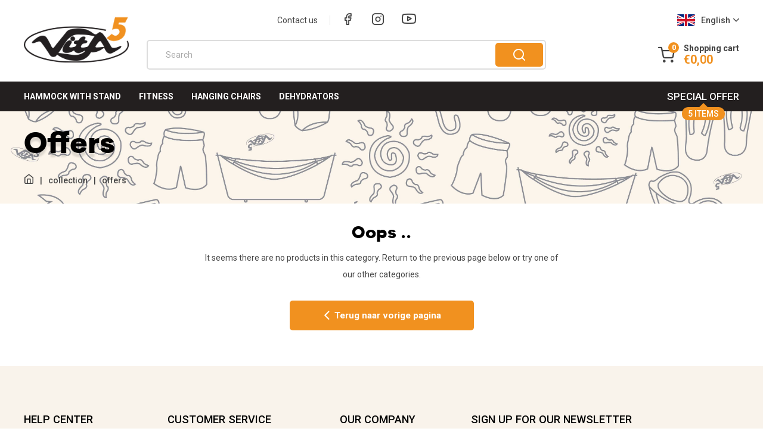

--- FILE ---
content_type: text/html;charset=utf-8
request_url: https://www.vita5.eu/en/collection/offers/
body_size: 4002
content:
<!DOCTYPE html>
<html lang="en">
  
  <head>
  <meta charset="utf-8"/>
<!-- [START] 'blocks/head.rain' -->
<!--

  (c) 2008-2026 Lightspeed Netherlands B.V.
  http://www.lightspeedhq.com
  Generated: 27-01-2026 @ 01:08:42

-->
<link rel="canonical" href="https://www.vita5.eu/en/collection/offers/"/>
<link rel="alternate" href="https://www.vita5.eu/en/index.rss" type="application/rss+xml" title="New products"/>
<meta name="robots" content="noodp,noydir"/>
<meta property="og:url" content="https://www.vita5.eu/en/collection/offers/?source=facebook"/>
<meta property="og:site_name" content="Vita5"/>
<meta property="og:title" content="Offers"/>
<!--[if lt IE 9]>
<script src="https://cdn.webshopapp.com/assets/html5shiv.js?2025-02-20"></script>
<![endif]-->
<!-- [END] 'blocks/head.rain' -->
  <title>Offers - Vita5</title>
  <meta name="description" content="" />
  <meta name="keywords" content="Offers" />
  <meta http-equiv="X-UA-Compatible" content="IE=edge,chrome=1">
  <meta name="viewport" content="width=device-width, initial-scale=1, maximum-scale=1, user-scalable=0"/>
  <meta name="apple-mobile-web-app-capable" content="yes">
  <meta name="apple-mobile-web-app-status-bar-style" content="black">
  <meta property="fb:app_id" content="966242223397117"/>
  
  <link rel="preload" href="https://fonts.googleapis.com/css2?family=DM%20Sans:ital,wght@0,300;0,400;0,500;0,600;0,700;1,400;1,500;1,600;1,700&family=Roboto:ital,wght@0,200;0,300;0,400;0,500;0,600;0,700;0,800;0,900;1,200;1,300;1,400;1,500;1,600;1,700;1,800;1,900&display=swap" as="style">
  <link rel="preload" href="https://cdn.webshopapp.com/shops/317943/themes/177803/assets/sm-basis.css?20220802095519" as="style">
  <link rel="preload" href="https://cdn.webshopapp.com/assets/gui-2-0.css?2025-02-20" as="style">
  <link rel="preload" href="https://cdn.webshopapp.com/assets/gui-responsive-2-0.css?2025-02-20" as="style">
  <link rel="preload" href="https://cdn.webshopapp.com/shops/317943/themes/177803/assets/settings.css?20220802095519" as="style">
  <link rel="preload" href="https://cdn.webshopapp.com/shops/317943/themes/177803/assets/style.css?20220802095519?1561" as="style">
  <link rel="preload" href="https://cdn.webshopapp.com/shops/317943/themes/177803/assets/sm-jquery.js?20220802095519" as="script">
  <link rel="preload" href="https://cdn.webshopapp.com/shops/317943/themes/177803/assets/sm-basis.js?20220802095519" as="script">
  <link rel="preload" href="https://cdn.webshopapp.com/shops/317943/themes/177803/assets/global.js?20220802095519" as="script">
  
  <link rel="shortcut icon" href="https://cdn.webshopapp.com/shops/317943/themes/177803/assets/favicon.ico?20220802095519" type="image/x-icon" />  <link rel="stylesheet" href="https://fonts.googleapis.com/css2?family=DM%20Sans:ital,wght@0,300;0,400;0,500;0,600;0,700;1,400;1,500;1,600;1,700&family=Roboto:ital,wght@0,200;0,300;0,400;0,500;0,600;0,700;0,800;0,900;1,200;1,300;1,400;1,500;1,600;1,700;1,800;1,900&display=swap">
  <link rel="stylesheet" href="https://cdn.webshopapp.com/shops/317943/themes/177803/assets/sm-basis.css?20220802095519" />
  <link rel="stylesheet" href="https://cdn.webshopapp.com/assets/gui-2-0.css?2025-02-20" />
  <link rel="stylesheet" href="https://cdn.webshopapp.com/assets/gui-responsive-2-0.css?2025-02-20" />
  <link rel="stylesheet" href="https://cdn.webshopapp.com/shops/317943/themes/177803/assets/settings.css?20220802095519"/>
  <link rel="stylesheet" href="https://cdn.webshopapp.com/shops/317943/themes/177803/assets/style.css?20220802095519?6966" />
  <link rel="stylesheet" href="https://cdn.webshopapp.com/shops/317943/themes/177803/assets/custom.css?20220802095519" />
  
  <script src="https://cdn.webshopapp.com/shops/317943/themes/177803/assets/sm-jquery.js?20220802095519"></script>
  <script src="https://cdn.webshopapp.com/assets/gui.js?2025-02-20"></script>
	<script src="https://cdn.webshopapp.com/assets/gui-responsive-2-0.js?2025-02-20"></script>
</head>  
                                  
  <body><script type="application/ld+json">
[
			{
    "@context": "http://schema.org",
    "@type": "BreadcrumbList",
    "itemListElement":
    [
      {
        "@type": "ListItem",
        "position": 1,
        "item": {
        	"@id": "https://www.vita5.eu/en/",
        	"name": "Home"
        }
      },
    	    	{
    		"@type": "ListItem",
     		"position": 2,
     		"item":	{
      		"@id": "https://www.vita5.eu/en/collection/",
      		"name": "Collection"
    		}
    	},    	    	{
    		"@type": "ListItem",
     		"position": 3,
     		"item":	{
      		"@id": "https://www.vita5.eu/en/collection/offers/",
      		"name": "Offers"
    		}
    	}    	    ]
  }
      
        
    ,{
  "@context": "http://schema.org",
  "@id": "https://www.vita5.eu/en/#Organization",
  "@type": "Organization",
  "url": "https://www.vita5.eu/", 
  "name": "Vita5",
  "logo": "https://cdn.webshopapp.com/shops/317943/themes/177803/assets/logo.png?20220802095505",
  "telephone": "",
  "email": ""
    }
  ]
</script><div class="mobile-menu-overlay menu"></div><div class="mobile-menu"><div class="mobile-menu-inner"><div class="login-wrap"><ul class="ul-reset"><li><a href="https://www.vita5.eu/en/account/" title="Login"><span class="icon-wrap"><i class="feather-user"></i></span>Login</a></li></ul></div><div class="categories-wrap"><ul class="ul-reset main-cats"><li ><div class="cat-inner"><a href="https://www.vita5.eu/en/hammock-with-stand/" title="Hammock with stand">Hammock with stand</a></div></li><li ><div class="cat-inner"><a href="https://www.vita5.eu/en/fitness/" title="Fitness">Fitness</a></div></li><li ><div class="cat-inner"><a href="https://www.vita5.eu/en/hanging-chairs/" title="Hanging chairs">Hanging chairs</a></div></li><li ><div class="cat-inner"><a href="https://www.vita5.eu/en/dehydrators/" title="Dehydrators">Dehydrators</a></div></li></ul></div><div class="shop-settings-wrap"><ul class="ul-reset shop-settings"><li><div class="inner"><a href="javascript:;" title="English" class="more-cats"><span class="cur-option"><span class="flag"><img src="https://cdn.webshopapp.com/shops/317943/themes/177803/assets/flag-en.svg?20220802095519" alt="English" width="30" height="20"></span>English
              </span><span><i class="fa fa-angle-right"></i></span></a></div><ul class="ul-reset subs"><li ><a href="https://www.vita5.eu/nl/" title="Nederlands"><span class="flag"><img src="https://cdn.webshopapp.com/shops/317943/themes/177803/assets/flag-nl.svg?20220802095519" alt="Nederlands" width="30" height="20"></span>Nederlands</a></li><li ><a href="https://www.vita5.eu/de/" title="Deutsch"><span class="flag"><img src="https://cdn.webshopapp.com/shops/317943/themes/177803/assets/flag-de.svg?20220802095519" alt="Deutsch" width="30" height="20"></span>Deutsch</a></li><li ><a href="https://www.vita5.eu/fr/" title="Français"><span class="flag"><img src="https://cdn.webshopapp.com/shops/317943/themes/177803/assets/flag-fr.svg?20220802095519" alt="Français" width="30" height="20"></span>Français</a></li></ul></li></ul></div></div></div><header id="header"><div class="header-fixed-wrap"><div class="main-header body-wrap"><div class="container"><div class="inner"><div class="header-col menu-col hidden-lg"><a href="javascript:;" class="open-menu" title="Open menu"><i class="feather-menu"></i></a></div><div class="logo-col header-col"><div class="logo"><a href="https://www.vita5.eu/en/" title="Vita5.eu logo"><img src="https://cdn.webshopapp.com/shops/317943/themes/177803/assets/logo.png?20220802095505" alt="Vita5.eu logo" title="Vita5.eu logo" width="250" height="110"></a></div></div><div class="right-col header-col"><div class="top-wrap hidden-md hidden-sm hidden-xs"><div class="top-links"><ul class="ul-reset"><li><a href="https://www.vita5.eu/en/service/" title="Contact us">Contact us</a></li></ul><ul class="ul-reset"><li><a href="https://www.facebook.com/Vita5.nl" target="_blank" title="Facebook"><i class="feather-facebook"></i></a></li><li><a href="https://www.facebook.com/Vita5.nl" target="_blank" title="Instagram"><i class="feather-instagram"></i></a></li><li><a href="https://www.facebook.com/Vita5.nl" target="_blank" title="Youtube"><i class="feather-youtube"></i></a></li></ul></div><div class="shop-settings"><div class="setting languages"><div class="cur-setting"><div class="flag"><img src="https://cdn.webshopapp.com/shops/317943/themes/177803/assets/flag-en.svg?20220802095519" width="30" height="20"></div><span class="hidden-xs">English</span><i class="feather-chevron-down"></i></div><ul class="setting-options ul-reset"><li><a href="https://www.vita5.eu/nl/" title="Nederlands"><div class="flag"><img src="https://cdn.webshopapp.com/shops/317943/themes/177803/assets/flag-nl.svg?20220802095519" width="30" height="20"></div>Nederlands</a></li><li><a href="https://www.vita5.eu/de/" title="Deutsch"><div class="flag"><img src="https://cdn.webshopapp.com/shops/317943/themes/177803/assets/flag-de.svg?20220802095519" width="30" height="20"></div>Deutsch</a></li><li><a href="https://www.vita5.eu/fr/" title="Français"><div class="flag"><img src="https://cdn.webshopapp.com/shops/317943/themes/177803/assets/flag-fr.svg?20220802095519" width="30" height="20"></div>Français</a></li></ul></div></div></div><div class="bottom-wrap"><div class="search-wrap hidden-md hidden-sm hidden-xs"><form action="https://www.vita5.eu/en/search/" method="get" id="formSearch"><input class="standard-input" type="text" name="q" autocomplete="off"  value="" placeholder="Search"/><a onclick="$('#formSearch').submit();" title="Search"><i class="feather-search"></i></a></form></div><ul class="header-icons flex align-center ul-reset"><li class="cart"><a href="https://www.vita5.eu/en/cart/" title="Cart"><div class="i-wrap"><i class="feather-shopping-cart"></i><span class="qty">0</span></div><div class="text-wrap hidden-xs"><div class="title">Shopping cart</div><div class="price">	€0,00
</div></div></a></li></ul></div></div></div></div></div><div class="main-menu hidden-md hidden-sm hidden-xs body-wrap"><div class="container"><div class="inner"><ul class="main-nav ul-reset"><li ><a href="https://www.vita5.eu/en/hammock-with-stand/" title="Hammock with stand">Hammock with stand</a></li><li ><a href="https://www.vita5.eu/en/fitness/" title="Fitness">Fitness</a></li><li ><a href="https://www.vita5.eu/en/hanging-chairs/" title="Hanging chairs">Hanging chairs</a></li><li ><a href="https://www.vita5.eu/en/dehydrators/" title="Dehydrators">Dehydrators</a></li><li class="offer"><a href="https://www.vita5.eu/en/collection/offers/" title="Special offer">Special offer<span class="count">5 items</span></a></li></ul></div></div></div><div class="search-wrap-mobile hidden-lg body-wrap"><div class="container"><form action="https://www.vita5.eu/en/search/" method="get" id="formSearch"><input class="standard-input" type="text" name="q" autocomplete="off"  value="" placeholder="Search"/><a onclick="$('#formSearch').submit();" title="Search"><i class="feather-search"></i></a></form></div></div></div></header><main><div class="main-content body-wrap"><div class="hidden"><div class="messages"></div></div><div class="message-wrap live-message"><div class="message"><div class="icon info"><i class="fa fa-info"></i></div><div class="text"><ul><li></li></ul></div></div></div><div id="collection" data-loaded-till="1" data-total-products="0"><div class="page-banner lazy-bg lazy-bg-cover " data-background="https://cdn.webshopapp.com/shops/317943/themes/177803/v/750841/assets/collection-banner.jpg?20210916122821"  data-backgroundset="https://cdn.webshopapp.com/shops/317943/themes/177803/v/750841/assets/collection-banner.jpg?20210916122821 1x"><div class="overlay"><div class="container"><div class="inner"><div class="title-featured"><h1 class="title title-font">Offers</h1><div class="breadcrumbs"><a class="home" href="https://www.vita5.eu/en/" title="Home"><i class="feather-home"></i></a><div class="crumb"><span class="divider">|</span><a href="https://www.vita5.eu/en/collection/" title="Collection">collection</a></div><div class="crumb"><span class="divider">|</span><a href="https://www.vita5.eu/en/collection/offers/" title="Offers">offers</a></div></div></div></div></div></div></div><div class="container"><div class="col-main"><div class="nothing-found-wrap"><div class="inner"><div class="title title-font">Oops ..</div><div class="subtitle general-content line-height">It seems there are no products in this category. Return to the previous page below or try one of our other categories.</div><a href="https://www.vita5.eu/en/collection/" class="return-link btn"><i class='feather-chevron-left'></i>Terug naar vorige pagina</a></div></div></div></div></div></div><script type="text/javascript">
$(function(){
  $('#collection input, #collection .sort select').change(function(){
    $(this).closest('form').submit();
  });
});
</script></div></main><footer id="footer" class="body-wrap block-margin-top"><div class="main-footer"><div class="container"><div class="inner" data-sm-accordion><div class="footer-col footer-links-wrap" data-sm-accordion-tab><div class="footer-title hidden-sm hidden-xs">Help center<div class="plusmin hidden-lg hidden-md"></div></div><div class="footer-title hidden-lg hidden-md" data-sm-accordion-toggle>Help center<div class="plusmin hidden-lg hidden-md"></div></div><ul class="footer-links ul-reset" data-sm-accordion-content><li><a href="https://www.vita5.eu/en/service/general-terms-conditions/" title="Terms &amp; Conditions">Terms &amp; Conditions</a></li><li><a href="https://www.vita5.eu/en/service/privacy-policy/" title="Privacy Policy">Privacy Policy</a></li><li><a href="https://www.vita5.eu/en/service/shipping-returns/" title="Returns &amp; Exchanges">Returns &amp; Exchanges</a></li></ul></div><div class="footer-col footer-links-wrap" data-sm-accordion-tab><div class="footer-title hidden-sm hidden-xs">Customer service<div class="plusmin hidden-lg hidden-md"></div></div><div class="footer-title hidden-lg hidden-md" data-sm-accordion-toggle>Customer service<div class="plusmin hidden-lg hidden-md"></div></div><ul class="footer-links ul-reset" data-sm-accordion-content><li><a href="https://www.vita5.eu/en/service/" title="Contact us">Contact us</a></li><li><a href="https://www.vita5.eu/en/service/payment-methods/" title="Payment methods">Payment methods</a></li><li><a href="https://vita5eu.webshopapp.com/de/service/faq/" title="Frequently Asked Questions">Frequently Asked Questions</a></li></ul></div><div class="footer-col footer-links-wrap" data-sm-accordion-tab><div class="footer-title hidden-sm hidden-xs">Our Company<div class="plusmin hidden-lg hidden-md"></div></div><div class="footer-title hidden-lg hidden-md" data-sm-accordion-toggle>Our Company<div class="plusmin hidden-lg hidden-md"></div></div><ul class="footer-links ul-reset" data-sm-accordion-content><li><a href="https://www.vita5.eu/en/service/about/" title="About Us">About Us</a></li></ul></div><div class="footer-col"><div class="footer-newsletter"><div class="footer-title">Sign up for our newsletter</div><form id="formNewsletter" action="https://www.vita5.eu/en/account/newsletter/" method="post"><input type="hidden" name="key" value="8001922b2947723e87765c2a5440b57e" /><input type="text" name="email" id="formNewsletterEmail" value="" placeholder="Insert your email.." class="standard-input"/><a class="btn btn-small accent" href="javascript:;" onclick="$('#formNewsletter').submit(); return false;" title="Subscribe"><i class="feather-mail"></i></a></form></div><div class="footer-socials"><div class="footer-title">Vita5 Social</div><ul class="socials ul-reset"><li><a href="https://www.facebook.com/Vita5.nl" title="Facebook" target="_blank" rel="noopener"><i class="feather-facebook"></i></a></li><li><a href="https://www.instagram.com" title="Instagram" target="_blank" rel="noopener"><i class="feather-instagram"></i></a></li><li><a href="https://www.youtube.com" title="Twitter" target="_blank" rel="noopener"><i class="feather-youtube"></i></a></li></ul></div></div></div></div></div><div class="footer-bottom"><div class="container"><div class="inner"><div class="copyright">
          Copyright © 2026 Vita5. All Rights Reserved.
        </div><ul class="payments ul-reset"><li><a target="_blank" href="https://www.vita5.eu/en/service/payment-methods/" title="" class="payment-multisafe"><img class="lazy" src="https://cdn.webshopapp.com/shops/317943/themes/177803/assets/blank.gif?20220802095519" data-src="https://cdn.webshopapp.com/shops/317943/themes/177803/assets/payment-ideal.png?20220802095519" data-srcset="https://cdn.webshopapp.com/shops/317943/themes/177803/assets/payment-ideal.png?20220802095519 1x" alt="ideal" title="ideal" width="80" height="38"/></a></li><li><a target="_blank" href="https://www.vita5.eu/en/service/payment-methods/" title="" class="payment-multisafe"><img class="lazy" src="https://cdn.webshopapp.com/shops/317943/themes/177803/assets/blank.gif?20220802095519" data-src="https://cdn.webshopapp.com/shops/317943/themes/177803/assets/payment-mistercash.png?20220802095519" data-srcset="https://cdn.webshopapp.com/shops/317943/themes/177803/assets/payment-mistercash.png?20220802095519 1x" alt="mistercash" title="mistercash" width="80" height="38"/></a></li><li><a target="_blank" href="https://www.vita5.eu/en/service/payment-methods/" title="" class="payment-multisafe"><img class="lazy" src="https://cdn.webshopapp.com/shops/317943/themes/177803/assets/blank.gif?20220802095519" data-src="https://cdn.webshopapp.com/shops/317943/themes/177803/assets/payment-paypal.png?20220802095519" data-srcset="https://cdn.webshopapp.com/shops/317943/themes/177803/assets/payment-paypal.png?20220802095519 1x" alt="paypal" title="paypal" width="80" height="38"/></a></li><li><a target="_blank" href="https://www.vita5.eu/en/service/payment-methods/" title="" class="payment-multisafe"><img class="lazy" src="https://cdn.webshopapp.com/shops/317943/themes/177803/assets/blank.gif?20220802095519" data-src="https://cdn.webshopapp.com/shops/317943/themes/177803/assets/payment-visa.png?20220802095519" data-srcset="https://cdn.webshopapp.com/shops/317943/themes/177803/assets/payment-visa.png?20220802095519 1x" alt="visa" title="visa" width="80" height="38"/></a></li><li><a target="_blank" href="https://www.vita5.eu/en/service/payment-methods/" title="" class="payment-multisafe"><img class="lazy" src="https://cdn.webshopapp.com/shops/317943/themes/177803/assets/blank.gif?20220802095519" data-src="https://cdn.webshopapp.com/shops/317943/themes/177803/assets/payment-mastercard.png?20220802095519" data-srcset="https://cdn.webshopapp.com/shops/317943/themes/177803/assets/payment-mastercard.png?20220802095519 1x" alt="mastercard" title="mastercard" width="80" height="38"/></a></li><li><a target="_blank" href="https://www.vita5.eu/en/service/payment-methods/" title="" class="payment-multisafe"><img class="lazy" src="https://cdn.webshopapp.com/shops/317943/themes/177803/assets/blank.gif?20220802095519" data-src="https://cdn.webshopapp.com/shops/317943/themes/177803/assets/payment-americanexpress.png?20220802095519" data-srcset="https://cdn.webshopapp.com/shops/317943/themes/177803/assets/payment-americanexpress.png?20220802095519 1x" alt="americanexpress" title="americanexpress" width="80" height="38"/></a></li><li><a target="_blank" href="https://www.vita5.eu/en/service/payment-methods/" title="" class="payment-multisafe"><img class="lazy" src="https://cdn.webshopapp.com/shops/317943/themes/177803/assets/blank.gif?20220802095519" data-src="https://cdn.webshopapp.com/shops/317943/themes/177803/assets/payment-sofort.png?20220802095519" data-srcset="https://cdn.webshopapp.com/shops/317943/themes/177803/assets/payment-sofort.png?20220802095519 1x" alt="sofort" title="sofort" width="80" height="38"/></a></li></ul></div></div></div></footer><script>
	var ajaxTranslations = {"By":"By","Read more":"Read more","In stock":"In stock","Out of stock":"Out of stock","Er zijn geen veelgestelde vragen gevonden.":"Er zijn geen veelgestelde vragen gevonden.","FAQ":"FAQ"};
  var shopCategories = [{"id":10684958,"parent":0,"path":["10684958"],"depth":1,"image":0,"type":"category","url":"hammock-with-stand","title":"Hammock with stand","description":"","count":11},{"id":10684961,"parent":0,"path":["10684961"],"depth":1,"image":372498655,"type":"category","url":"fitness","title":"Fitness","description":"","count":2},{"id":10684969,"parent":0,"path":["10684969"],"depth":1,"image":0,"type":"category","url":"hanging-chairs","title":"Hanging chairs","description":"","count":14},{"id":10684973,"parent":0,"path":["10684973"],"depth":1,"image":0,"type":"category","url":"dehydrators","title":"Dehydrators","description":"","count":3}];
  var readMore = 'Read more';
  var readLess = 'Read less';
  var basicUrl = 'https://www.vita5.eu/en/';
  var shopId = '317943';
  var assetsUrl = 'https://cdn.webshopapp.com/shops/317943/themes/177803/assets/';
  var searchUrl = 'https://www.vita5.eu/en/search/';
  var template = 'pages/collection.rain';
  var loggedIn = 0;
	var dev = false;
	var shopSsl = true;
	var priceStatus = 'enabled';
  var shopCurrency = '€';
 
	</script><script src="https://cdn.webshopapp.com/shops/317943/themes/177803/assets/sm-basis.js?20220802095519"></script><script src="https://cdn.webshopapp.com/shops/317943/themes/177803/assets/global.js?20220802095519"></script><!-- [START] 'blocks/body.rain' --><script>
(function () {
  var s = document.createElement('script');
  s.type = 'text/javascript';
  s.async = true;
  s.src = 'https://www.vita5.eu/en/services/stats/pageview.js';
  ( document.getElementsByTagName('head')[0] || document.getElementsByTagName('body')[0] ).appendChild(s);
})();
</script><!-- [END] 'blocks/body.rain' --></body>  
</html>

--- FILE ---
content_type: text/css; charset=UTF-8
request_url: https://cdn.webshopapp.com/shops/317943/themes/177803/assets/settings.css?20220802095519
body_size: -33
content:
/* General
================================================== */
body {
  font-family: "Roboto", Helvetica, sans-serif;
}
h1, h2, h3, h4, h5, h6, .gui-page-title, .title-font {
/*   font-family: "DM Sans", Helvetica, sans-serif; */
  font-family: "cerebri sans pro", Helvetica, sans-serif;
  font-weight: 900;
  color: var(--title-color);
}

.curly-font {
  font-family: "the gwathmey", Helvetica, sans-serif;
}

--- FILE ---
content_type: text/javascript;charset=utf-8
request_url: https://www.vita5.eu/en/services/stats/pageview.js
body_size: -412
content:
// SEOshop 27-01-2026 01:08:43